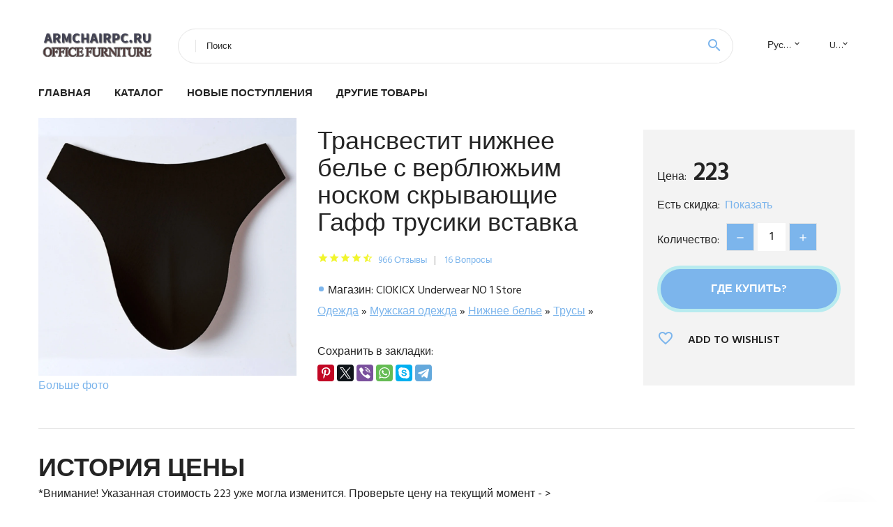

--- FILE ---
content_type: text/html; charset=utf-8
request_url: https://armchairpc.ru/price/15001005003891875510
body_size: 5825
content:
<!DOCTYPE html>
<html class="wide wow-animation" lang="ru">
  <head>
    <title>Трансвестит нижнее белье с верблюжьим носком скрывающие Гафф трусики вставка</title>
    <link rel="canonical" href="https://armchairpc.ru/price/15001005003891875510"/>
    <meta name="description" content="Цена: 223* Магазин-поставщик: CIOKICX Underwear NO 1 Store. Фото, отзывы и история цена на Трансвестит нижнее белье с верблюжьим носком скрывающие Гафф трусики вставка..." />    <meta charset="utf-8">
    <meta name="viewport" content="width=device-width, height=device-height, initial-scale=1.0">
    <meta http-equiv="X-UA-Compatible" content="IE=edge">
    <link rel="icon" href="/images/favicon.ico" type="image/x-icon">
    <link rel="stylesheet" type="text/css" href="//fonts.googleapis.com/css?family=Hind:300,400,500,600,700&amp;display=swap">
    <link rel="stylesheet" href="/css/bootstrap.css">
    <link rel="stylesheet" href="/css/fonts.css">
    <link rel="stylesheet" href="/css/style.css">
<link rel="apple-touch-icon" sizes="57x57" href="/images/aliexpress/apple-icon-57x57.png">
<link rel="apple-touch-icon" sizes="60x60" href="/images/aliexpress/apple-icon-60x60.png">
<link rel="apple-touch-icon" sizes="72x72" href="/images/aliexpress/apple-icon-72x72.png">
<link rel="apple-touch-icon" sizes="76x76" href="/images/aliexpress/apple-icon-76x76.png">
<link rel="apple-touch-icon" sizes="114x114" href="/images/aliexpress/apple-icon-114x114.png">
<link rel="apple-touch-icon" sizes="120x120" href="/images/aliexpress/apple-icon-120x120.png">
<link rel="apple-touch-icon" sizes="144x144" href="/images/aliexpress/apple-icon-144x144.png">
<link rel="apple-touch-icon" sizes="152x152" href="/images/aliexpress/apple-icon-152x152.png">
<link rel="apple-touch-icon" sizes="180x180" href="/images/aliexpress/apple-icon-180x180.png">
<link rel="icon" type="image/png" sizes="192x192"  href="/images/aliexpress/android-icon-192x192.png">
<link rel="icon" type="image/png" sizes="32x32" href="/images/aliexpress/favicon-32x32.png">
<link rel="icon" type="image/png" sizes="96x96" href="/images/aliexpress/favicon-96x96.png">
<link rel="icon" type="image/png" sizes="16x16" href="/images/aliexpress/favicon-16x16.png">
<script type="text/javascript" src="//static.lyvi.ru/js/jquery.min.js"></script> 
<script type="text/javascript" src="/js/lazy.js"></script>
<script type="text/javascript" src="/js/scroll.js"></script> 
<meta name="msapplication-TileColor" content="#ffffff">
<meta name="msapplication-TileImage" content="/images/aliexpress/ms-icon-144x144.png">
<meta name="theme-color" content="#ffffff">
<meta name="google-site-verification" content="Vnvq1z0czvAR5q0Jz2TjgiP8TEs_qX70uQh90yIb_ks" />
<style>.ie-panel{display: none;background: #212121;padding: 10px 0;box-shadow: 3px 3px 5px 0 rgba(0,0,0,.3);clear: both;text-align:center;position: relative;z-index: 1;} html.ie-10 .ie-panel, html.lt-ie-10 .ie-panel {display: block;}</style>
<!-- Yandex.RTB -->
<script>window.yaContextCb=window.yaContextCb||[]</script>
<script src="https://yandex.ru/ads/system/context.js" async></script>
</head>
  <body>
 
    <div class="page_88">
      <header class="section page-header">
        <!--RD Navbar-->
        <div class="rd-navbar-wrap">
          <nav class="rd-navbar rd-navbar-classic" data-layout="rd-navbar-fixed" data-sm-layout="rd-navbar-fixed" data-md-layout="rd-navbar-fixed" data-lg-layout="rd-navbar-fixed" data-xl-layout="rd-navbar-static" data-xxl-layout="rd-navbar-static" data-md-device-layout="rd-navbar-fixed" data-lg-device-layout="rd-navbar-fixed" data-xl-device-layout="rd-navbar-static" data-xxl-device-layout="rd-navbar-static" data-lg-stick-up-offset="84px" data-xl-stick-up-offset="84px" data-xxl-stick-up-offset="84px" data-lg-stick-up="true" data-xl-stick-up="true" data-xxl-stick-up="true">
            <div class="rd-navbar-collapse-toggle rd-navbar-fixed-element-1" data-rd-navbar-toggle=".rd-navbar-collapse"><span></span></div>
            <div class="rd-navbar-aside-outer">
              <div class="rd-navbar-aside">
                <!--RD Navbar Brand-->
                <div class="rd-navbar-brand">
                  <!--Brand--><a class="brand" href="/"><img class="brand-logo-dark" src="/images/logo.png" alt="" width="170" height="55"/><img class="brand-logo-light" src="/images/logo.png" alt="" width="170" height="55"/></a>
                </div>
                <div class="rd-navbar-aside-box rd-navbar-collapse">
                  <!--RD Navbar Search-->
                  <div class="rd-navbar-search">
                    <form class="rd-search search-with-select" action="/searchx" data-search-live="rd-search-results-live" method="POST" target="_blank">
 
                      <div class="form-wrap">
                        <label class="form-label" for="rd-navbar-search-form-input">Поиск</label>
                        <input class="rd-navbar-search-form-input form-input" id="rd-navbar-search-form-input" type="text" name="search">
                        <div class="rd-search-results-live" id="rd-search-results-live"></div>
                      </div>
                      <button class="rd-search-form-submit material-icons-search" type="submit"></button>
                    </form>
                  </div>
                  
                  <ul class="rd-navbar-selects">
                    <li>
                      <select>
                        <option>Русский</option>
                        <a href="/"><option>English</option></a>
                        <option>Español</option>
                        <option>Français</option>
                      </select>
                    </li>
                    <li>
                      <select>
                        <option>USD</option>
                        <option>EUR</option>
                      </select>
                    </li>
                  </ul>
                </div>
              </div>
            </div>
            <div class="rd-navbar-main-outer">
              <div class="rd-navbar-main">
                <div class="rd-navbar-nav-wrap">
                  <!--RD Navbar Brand-->
                  <div class="rd-navbar-brand">
                    <!--Brand--><a class="brand" href="/"><img class="brand-logo-dark" src="/images/logo.png" alt="" width="170" height="55"/><img class="brand-logo-light" src="/images/logo.png" alt="" width="170" height="55"/></a>
                  </div>
                  <ul class="rd-navbar-nav">
                    <li class="rd-nav-item"><a class="rd-nav-link" href="/">Главная</a>
                    </li>
                    <li class="rd-nav-item"><a class="rd-nav-link" href="/catalog/">Каталог</a>
                    </li>
                     <li class="rd-nav-item"><a class="rd-nav-link" href="/#new">Новые поступления</a>
                    </li>
                    <li class="rd-nav-item"><a class="rd-nav-link" href="/price/">Другие товары</a>
                    </li>
                  </ul>
                </div>
                <!--RD Navbar Panel-->
                <div class="rd-navbar-panel">
                  <!--RD Navbar Toggle-->
                  <button class="rd-navbar-toggle" data-rd-navbar-toggle=".rd-navbar-nav-wrap"><span></span></button>

                </div>
              </div>
            </div>
          </nav>
        </div>
      </header>
 
 
      <!-- Single Product-->
      <section class="section product-single-section bg-default">
        <div class="container">
          <div class="row row-30 align-items-xl-center">
            <div class="col-xl-4 col-lg-5 col-md-8">
              <!-- Slick Carousel-->
              <div class="slick-slider carousel-parent" data-loop="false" data-dots="false" data-swipe="true" data-items="1" data-child="#child-carousel" data-for="#child-carousel">
                <div class="item"><img src="//ae04.alicdn.com/kf/S5efa49b7f2fd4cd3af8a579914deb85aK.jpeg" alt="Трансвестит нижнее белье с верблюжьим носком скрывающие Гафф трусики вставка" width="510" height="523"/><a href="#photo">Больше фото</a>
                </div>
              </div>

            </div>
            <div class="col-xl-8 col-lg-7">
              <div class="row row-30">
                <div class="col-xl-7 col-lg-12 col-md-6">
                  <h2 class="h4 product-single-title">Трансвестит нижнее белье с верблюжьим носком скрывающие Гафф трусики вставка</h2>
                  <div class="product-rating-wrap">
                    <ul class="product-rating">
                      <li>
                        <div class="icon product-rating-icon material-icons-star"></div>
                      </li>
                      <li>
                        <div class="icon product-rating-icon material-icons-star"></div>
                      </li>
                      <li>
                        <div class="icon product-rating-icon material-icons-star"></div>
                      </li>
                      <li>
                        <div class="icon product-rating-icon material-icons-star"></div>
                      </li>
                      <li>
                        <div class="icon product-rating-icon material-icons-star_half"></div>
                      </li>
                    </ul>
                    <ul class="product-rating-list">
                      <li><a href="#">966 Отзывы</a></li>
                      <li><a href="#">16 Вопросы</a></li>
                    </ul>
                  </div>
                  <ul class="list-marked product-modern-list">
                    <li>Магазин: CIOKICX Underwear NO 1 Store</li>
                    <a itemprop="itemListElement" href="/cat_box_cid44516022" title="Одежда" itemprop="item"><span itemprop="name">Одежда</span></a><meta itemprop="position" content="2">  » <a itemprop="itemListElement" href="/cat_box_cid445988" title="Мужская одежда" itemprop="item"><span itemprop="name">Мужская одежда</span></a><meta itemprop="position" content="3">  » <a itemprop="itemListElement" href="/cat_box_cid4456763" title="Нижнее белье" itemprop="item"><span itemprop="name">Нижнее белье</span></a><meta itemprop="position" content="4">  » <a itemprop="itemListElement" href="/cat_box_cid4456766" title="Трусы" itemprop="item"><span itemprop="name">Трусы</span></a><meta itemprop="position" content="5">  »                   </ul>
                  <div class="product-single-size-wrap">

                  </div>
                  <div class="product-single-share">
                    <p>Сохранить в закладки:</p>
                    <ul class="product-single-share-list">
<script src="https://yastatic.net/es5-shims/0.0.2/es5-shims.min.js"></script>
<script src="https://yastatic.net/share2/share.js"></script>
<div class="ya-share2" data-services="facebook,pinterest,twitter,viber,whatsapp,skype,telegram" data-image="//ae04.alicdn.com/kf/S5efa49b7f2fd4cd3af8a579914deb85aK.jpeg"></div>
                    </ul>
                  </div>
                </div>
                <div class="col-xl-5 col-lg-12 col-md-6">
                  <div class="product-single-cart-box">
                    <div class="product-single-cart-pricing"><span>Цена:</span><span class="h4 product-single-cart-price">223</span></div>
                    <div class="product-single-cart-saving"><span>Есть скидка:</span><a href="#" onclick="window.open('/cart/15001005003891875510')" target="_blank" rel="nofollow,noindex">Показать</a></div>
                    <div class="product-single-cart-quantity">
                      <p>Количество:</p>
                      <div class="stepper-modern">
                        <input type="number" data-zeros="true" value="1" min="1" max="100">
                      </div>
                    </div><a class="btn btn-lg btn-primary btn-block" href="" onclick="window.open('/cart/15001005003891875510')" target="_blank" rel="nofollow,noindex">Где купить?</a>
                    <ul class="product-single-cart-list">
                      <li><a class="unit" href="#">
                          <div class="unit-left icon material-icons-favorite_border"></div>
                          <div class="unit-body">add to wishlist</div></a>
                      </li>
                    </ul>
                  </div>
                </div>
              </div>
            </div>
          </div>
          <div class="product-single-overview">
             <h4>История цены</h4>
              *Внимание! Указанная стоимость 223 уже могла изменится. Проверьте цену на текущий момент - ><br /><script src="https://code.highcharts.com/highcharts.js"></script>
<!--<script src="https://code.highcharts.com/highcharts-3d.js"></script>-->
<script src="https://code.highcharts.com/modules/exporting.js"></script>

<div id="container" class="chart_wrap"></div>

<script type="text/javascript">
// Set up the chart
var chart = new Highcharts.Chart({
    chart: {
        renderTo: 'container',
        type: 'column',
        options3d: {
            enabled: true,
            alpha: 15,
            beta: 15,
            depth: 50,
            viewDistance: 25
        }
    },
    title: {
        text: 'История изменения цены'
    },
    subtitle: {
        text: '*по дынным из свободных источников'
    },
    plotOptions: {
        column: {
            depth: 50
        }
    },
    series: [{
        data: [270.5,272.5,274.5,223,280,282,232.5,286,223]
    }]
});

function showValues() {
    $('#alpha-value').html(chart.options.chart.options3d.alpha);
    $('#beta-value').html(chart.options.chart.options3d.beta);
    $('#depth-value').html(chart.options.chart.options3d.depth);
}

// Activate the sliders
$('#sliders input').on('input change', function () {
    chart.options.chart.options3d[this.id] = parseFloat(this.value);
    showValues();
    chart.redraw(false);
});

showValues();
</script><div class="table-custom-responsive">
            <table class="table-custom table-custom-striped table-custom-primary">
               <thead>
                <tr>
                  <th>Дата</th>
                  <th>Минимальная цена</th>
                  <th>Маскимальная цена</th>
                  <th>Средняя стоимость</th>
                </tr>
              </thead>
                    <tbody><tr>
                   <td>Nov-21-2025</td>
                   <td>283</td>
                   <td>289</td>
                   <td>286</td>
                   </tr>
                   <tr>
                   <td>Oct-21-2025</td>
                   <td>230</td>
                   <td>235</td>
                   <td>232.5</td>
                   </tr>
                   <tr>
                   <td>Sep-21-2025</td>
                   <td>279</td>
                   <td>285</td>
                   <td>282</td>
                   </tr>
                   <tr>
                   <td>Aug-21-2025</td>
                   <td>277</td>
                   <td>283</td>
                   <td>280</td>
                   </tr>
                   <tr>
                   <td>Jul-21-2025</td>
                   <td>221</td>
                   <td>225</td>
                   <td>223</td>
                   </tr>
                   <tr>
                   <td>Jun-21-2025</td>
                   <td>272</td>
                   <td>277</td>
                   <td>274.5</td>
                   </tr>
                   <tr>
                   <td>May-21-2025</td>
                   <td>270</td>
                   <td>275</td>
                   <td>272.5</td>
                   </tr>
                   <tr>
                   <td>Apr-21-2025</td>
                   <td>268</td>
                   <td>273</td>
                   <td>270.5</td>
                   </tr>
                    </tbody>
 </table>
</div>
 <hr /><br />
             <h4>Аналогичные товары</h4>
                             <p><b>",</b> - Мужские трусы пляжные с принтом кокосового дерева Сетчатое нижнее б... <a href="#related">Подробнее...</a></p><p><b>419</b> - Мужские черные стринги из спандекса <a href="#related">Подробнее...</a></p><p><b></b> - Мужские трусы Cueca из нейлона | <a href="#related">Подробнее...</a></p><p><b>581</b> - SYTYCLHABROU мужские боксеры из полиэстера 2 шт. <a href="#related">Подробнее...</a></p><p><b></b> - Мужские стринги DPOIS прозрачные из нейлона <a href="#related">Подробнее...</a></p><p><b>188</b> - Мужские трусы-танга из сексуальные мужские плавки хлопка с изображе... <a href="#related">Подробнее...</a></p>            <h4>Характеристики</h4>
            <p></p>  
            <h3 id="photo">Фото</h3>
            <p><img src="//ae04.alicdn.com/kf/S5efa49b7f2fd4cd3af8a579914deb85aK.jpeg" alt = "Трансвестит нижнее белье с верблюжьим носком скрывающие Гафф трусики вставка"/><img src="//ae04.alicdn.com/kf/S975ca5438f264eefa6690fe29ba179f3t.jpeg" alt = "Трансвестит нижнее белье с верблюжьим носком скрывающие Гафф трусики вставка"/><img src="//ae04.alicdn.com/kf/Se634b433fd6540f5a7585d7f5eb51b67N.jpeg" alt = "Трансвестит нижнее белье с верблюжьим носком скрывающие Гафф трусики вставка"/><img src="//ae04.alicdn.com/kf/S18ffa0349d5f45cfaadac945c71d893bN.jpeg" alt = "Трансвестит нижнее белье с верблюжьим носком скрывающие Гафф трусики вставка"/></p>
          </div>
  
          
        </div>
      </section>
      
       <!-- We Recommended-->
      <section class="section section-md bg-default" id="related"> 
        <div class="container">
          <div class="text-center">
            <h4>Новые поступления</h4>
          </div>
          <!-- Owl Carousel-->
          <div class="owl-carousel" data-items="1" data-sm-items="2" data-md-items="3" data-xl-items="5" data-xxl-items="6" data-margin="30" data-xxl-margin="40" data-mouse-drag="false" data-loop="false" data-autoplay="false" data-owl="{&quot;dots&quot;:true}">
            <article class="product-classic">
              <div class="product-classic-head">
                <ul class="product-meta-buttons">
                  <li><a class="icon material-icons-favorite_border" href="#"></a></li>
                  <li><a class="icon material-icons-content_copy" href="#"></a></li>
                </ul>
                <a href="/price/15004000252442012#img"><figure class="product-classic-figure"><img class="lazy" data-src="//ae04.alicdn.com/kf/H961a4ccf36f348318e9e317207e82361k.jpeg" alt="" width="174" height="199"/>
                </figure></a>
              </div>
              <div class="product-classic-body">
                <h6 class="product-classic-title"><a href="/price/15004000252442012">Мужские трусы пляжные с принтом кокосового дерева Сетчатое нижнее белье мужское</a></h6>
                <div class="product-classic-pricing">
                  <div class="product-classic-price">",</div>
                </div>
              </div>
            </article><article class="product-classic">
              <div class="product-classic-head">
                <ul class="product-meta-buttons">
                  <li><a class="icon material-icons-favorite_border" href="#"></a></li>
                  <li><a class="icon material-icons-content_copy" href="#"></a></li>
                </ul>
                <a href="/price/150032957496841#img"><figure class="product-classic-figure"><img class="lazy" data-src="//ae04.alicdn.com/kf/HTB1xcnMX6DuK1RjSszdq6xGLpXaB.jpg" alt="" width="174" height="199"/>
                </figure></a>
              </div>
              <div class="product-classic-body">
                <h6 class="product-classic-title"><a href="/price/150032957496841">Мужские черные стринги из спандекса</a></h6>
                <div class="product-classic-pricing">
                  <div class="product-classic-price">419</div>
                </div>
              </div>
            </article><article class="product-classic">
              <div class="product-classic-head">
                <ul class="product-meta-buttons">
                  <li><a class="icon material-icons-favorite_border" href="#"></a></li>
                  <li><a class="icon material-icons-content_copy" href="#"></a></li>
                </ul>
                <a href="/price/150032921394108#img"><figure class="product-classic-figure"><img class="lazy" data-src="//ae04.alicdn.com/kf/HTB1zVQ9XbPpK1RjSZFFq6y5PpXao.jpg" alt="" width="174" height="199"/>
                </figure></a>
              </div>
              <div class="product-classic-body">
                <h6 class="product-classic-title"><a href="/price/150032921394108">Мужские трусы Cueca из нейлона |</a></h6>
                <div class="product-classic-pricing">
                  <div class="product-classic-price"></div>
                </div>
              </div>
            </article><article class="product-classic">
              <div class="product-classic-head">
                <ul class="product-meta-buttons">
                  <li><a class="icon material-icons-favorite_border" href="#"></a></li>
                  <li><a class="icon material-icons-content_copy" href="#"></a></li>
                </ul>
                <a href="/price/15001005004017603653#img"><figure class="product-classic-figure"><img class="lazy" data-src="//ae04.alicdn.com/kf/S9bb2dff5795643dbae13695c3ad50127a.jpg" alt="" width="174" height="199"/>
                </figure></a>
              </div>
              <div class="product-classic-body">
                <h6 class="product-classic-title"><a href="/price/15001005004017603653">SYTYCLHABROU мужские боксеры из полиэстера 2 шт.</a></h6>
                <div class="product-classic-pricing">
                  <div class="product-classic-price">581</div>
                </div>
              </div>
            </article><article class="product-classic">
              <div class="product-classic-head">
                <ul class="product-meta-buttons">
                  <li><a class="icon material-icons-favorite_border" href="#"></a></li>
                  <li><a class="icon material-icons-content_copy" href="#"></a></li>
                </ul>
                <a href="/price/15004000095935797#img"><figure class="product-classic-figure"><img class="lazy" data-src="//ae04.alicdn.com/kf/H384208e8dbe1481b85a51895b1265739A.jpg" alt="" width="174" height="199"/>
                </figure></a>
              </div>
              <div class="product-classic-body">
                <h6 class="product-classic-title"><a href="/price/15004000095935797">Мужские стринги DPOIS прозрачные из нейлона</a></h6>
                <div class="product-classic-pricing">
                  <div class="product-classic-price"></div>
                </div>
              </div>
            </article><article class="product-classic">
              <div class="product-classic-head">
                <ul class="product-meta-buttons">
                  <li><a class="icon material-icons-favorite_border" href="#"></a></li>
                  <li><a class="icon material-icons-content_copy" href="#"></a></li>
                </ul>
                <a href="/price/15001005001705279972#img"><figure class="product-classic-figure"><img class="lazy" data-src="//ae04.alicdn.com/kf/S50dd2ca69f4b4b5cad93fd1746a228075.jpg" alt="" width="174" height="199"/>
                </figure></a>
              </div>
              <div class="product-classic-body">
                <h6 class="product-classic-title"><a href="/price/15001005001705279972">Мужские трусы-танга из сексуальные мужские плавки хлопка с изображением носа</a></h6>
                <div class="product-classic-pricing">
                  <div class="product-classic-price">188</div>
                </div>
              </div>
            </article>          </div>
        </div>
      </section>
          
  <footer class="section footer">
        <div class="footer-aside bg-primary">
          <div class="container">
            <div class="row row-40 align-items-center">
              <div class="col-xl-4 text-center text-xl-left">
                <h4>ArmChairРС.ru</h4>
                <p>Большой выбор офисной мебели по низким ценам, с быстрой доставкой в любой регион. <strong>Купить кресло</strong> недорого - это легко!</p>
              </div>
              
              <div class="col-xxl-3 col-xl-4 col-lg-6">
                <ul class="list-social">
                  <li><a class="icon link-social fa fa-facebook-f" href="#"></a></li>
                  <li><a class="icon link-social fa fa-twitter" href="#"></a></li>
                  <li><a class="icon link-social fa fa-youtube" href="#"></a></li>
                  <li><a class="icon link-social fa fa-linkedin" href="#"></a></li>
                  <li><a class="icon link-social fa fa-google-plus" href="#"></a></li>
                </ul>
              </div>
            </div>
          </div>
        </div>

      </footer>
    </div>
    <div class="snackbars" id="form-output-global"></div>
    <script src="/js/core.min.js"></script>
    <script src="/js/script.js"></script>
<script>
new Image().src = "https://counter.yadro.ru/hit?r"+
escape(document.referrer)+((typeof(screen)=="undefined")?"":
";s"+screen.width+"*"+screen.height+"*"+(screen.colorDepth?
screen.colorDepth:screen.pixelDepth))+";u"+escape(document.URL)+
";h"+escape(document.title.substring(0,150))+
";"+Math.random();</script>
<!-- Yandex.RTB R-A-3969550-1 -->
<script>
window.yaContextCb.push(()=>{
	Ya.Context.AdvManager.render({
		"blockId": "R-A-3969550-1",
		"type": "rewarded",
		"platform": "touch"
	})
})
</script>
  </body>
</html>0.0019 сек.